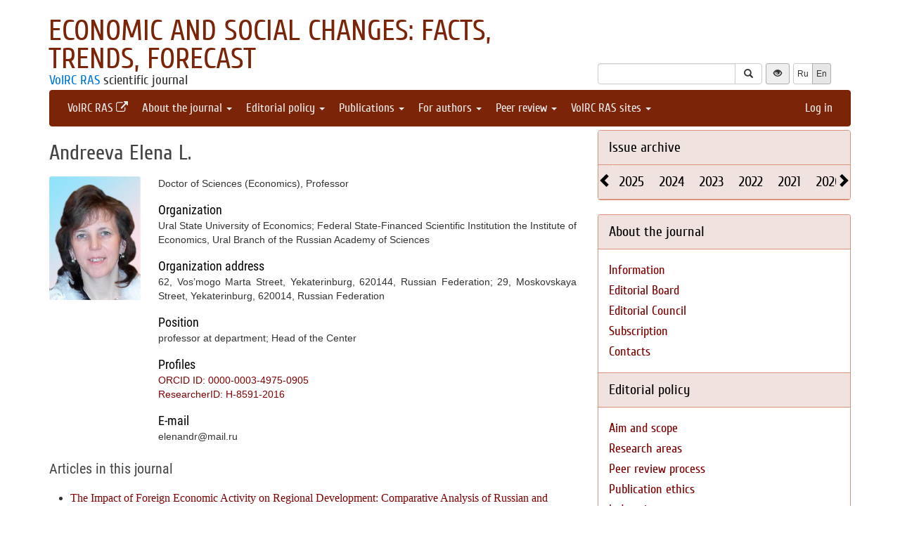

--- FILE ---
content_type: text/html; charset=UTF-8
request_url: http://esc.vscc.ac.ru/author/6670?_lang=en
body_size: 8145
content:
<!DOCTYPE html>
<html lang="en">
<head>
    <meta charset="UTF-8">
    <meta name="viewport" content="width=device-width, initial-scale=1">
    <meta name="yandex-verification" content="066f5e8f2fca51a6" />
    <meta name="csrf-param" content="_csrf">
    <meta name="csrf-token" content="UOXYljJLICsbBTlyvx8id6yDknc62vGcugWasr4fARAJ0-rwbRMUU2pyTwiMV0k46M_7RkOAlazwQ-rm1mxUdA==">
    <title>Andreeva Elena L. - Economic and Social Changes: Facts, Trends, Forecast</title>
    <link href="/assets/9f20d7c8/css/bootstrap.css?v=1612866723" rel="stylesheet">
<link href="/assets/c894aa77/css/uikit.min.css?v=1612866737" rel="stylesheet">
<link href="/assets/c894aa77/css/components/slidenav.min.css?v=1612866737" rel="stylesheet">
<link href="/assets/c894aa77/css/components/slideshow.min.css?v=1612866737" rel="stylesheet">
<link href="/assets/c894aa77/css/components/dotnav.min.css?v=1612866737" rel="stylesheet">
<link href="/css/site.css?v=1741586203" rel="stylesheet">
<link href="/css/swiper-bundle.min.css?v=1684759237" rel="stylesheet">
<link href="/css/journal/journal.css?v=1613473682" rel="stylesheet">
<link href="/css/journal/esc.css?v=1537188441" rel="stylesheet">
<link href="/bvi/dist/css/bvi.min.css?v=1741152088" rel="stylesheet">
<link href="/assets/40db52d4/css/whhg.min.css?v=1612866718" rel="stylesheet">
<link href="/assets/ec6ab982/css/archive.css?v=1612866738" rel="stylesheet"></head>

<body id="esc">
    
    <div class="container">

        <div class="header row">
            <div class="col-md-8">
                <div id="title">
                    <a href="/?_lang=en">Economic and Social Changes: Facts, Trends, Forecast</a>
                </div>
                <div id="subtitle">
                    <a href="http://www.vscc.ac.ru">VolRC RAS</a> scientific journal                </div>
            </div>
                        <div class="col-md-4 header-right-margin stat-box">
				            </div>
            <div class="col-md-4 header-bottom-right">
                

<div class="controls-header">
    
<form id="w0" class="search-form" action="/search/google" method="get">
<input type="hidden" name="_lang" value="en">
<div class="input-group">
    <input type="text" class="form-control" name="q">    <span class="input-group-btn">
        <button type="submit" class="btn btn-default"><i class="glyphicon glyphicon-search"></i></button>    </span>
</div>

</form>
    <button class="eyebutton btn btn-sm" onclick="toggleEyemode()">
        <span class="glyphicon glyphicon glyphicon-eye-open"></span>
    </button>
    <div class="language">    
        <div class="btn-group">
            <a class="btn btn-default btn-sm" href="/author/6670">Ru</a><span class="btn btn-select btn-sm">En</span>        </div>
    </div>
</div>
            </div>
        </div>

        <nav id="w1" class="navbar navbar-inverse"><div class="navbar-header"><button type="button" class="navbar-toggle" data-toggle="collapse" data-target="#w1-collapse"><span class="sr-only">Toggle navigation</span>
<span class="icon-bar"></span>
<span class="icon-bar"></span>
<span class="icon-bar"></span></button></div><div id="w1-collapse" class="collapse navbar-collapse"><ul id="w2" class="nav navbar-nav"><li><a href="http://www.vscc.ac.ru/?_lang=en" target="_blank">VolRC RAS <i class="uk-icon-external-link"></i></a></li>
<li class="dropdown"><a class="dropdown-toggle" href="#" data-toggle="dropdown">About the journal <span class="caret"></span></a><ul id="w3" class="dropdown-menu"><li><a href="/info/about?_lang=en" tabindex="-1">Information</a></li>
<li><a href="/editorial-staff?_lang=en" tabindex="-1">Editorial Board</a></li>
<li><a href="/editorial-board?_lang=en" tabindex="-1">Editorial Council</a></li>
<li><a href="/info/subscribe?_lang=en" tabindex="-1">Subscription</a></li>
<li><a href="/contacts?_lang=en" tabindex="-1">Contacts</a></li></ul></li>
<li class="dropdown"><a class="dropdown-toggle" href="#" data-toggle="dropdown">Editorial policy <span class="caret"></span></a><ul id="w4" class="dropdown-menu"><li><a href="/info/aim-and-scope?_lang=en" tabindex="-1">Aim and scope</a></li>
<li><a href="/info/journal-sections?_lang=en" tabindex="-1">Research areas</a></li>
<li><a href="/info/review?_lang=en" tabindex="-1">Peer review process</a></li>
<li><a href="/info/publication-ethics?_lang=en" tabindex="-1">Publication ethics</a></li>
<li><a href="/info/indexing?_lang=en" tabindex="-1">Indexation</a></li>
<li><a href="/info/archiving?_lang=en" tabindex="-1">Archiving</a></li>
<li><a href="/info/open-access-policy?_lang=en" tabindex="-1">Open access policy</a></li>
<li><a href="/info/policy-disclosure-and-conflicts-of-interest?_lang=en" tabindex="-1">Disclosure policy</a></li></ul></li>
<li class="dropdown"><a class="dropdown-toggle" href="#" data-toggle="dropdown">Publications <span class="caret"></span></a><ul id="w5" class="dropdown-menu"><li><a href="/issue/current?ts=1768809976&amp;_lang=en" tabindex="-1">Current issue (Volume 18, Issue 6, 2025)</a></li>
<li><a href="/archive?_lang=en" tabindex="-1">Archive</a></li>
<li><a href="/rubrics?_lang=en" tabindex="-1">Journal sections</a></li>
<li><a href="/author/all?_lang=en" tabindex="-1">Authors</a></li>
<li><a href="/article/all?_lang=en" tabindex="-1">Articles</a></li>
<li><a href="/journal-search?_lang=en" tabindex="-1">Search</a></li>
<li><a href="/article/selection-of-articles?_lang=en" tabindex="-1">Collection of papers <span class='badge badgeSelection'></span></a></li></ul></li>
<li class="dropdown"><a class="dropdown-toggle" href="#" data-toggle="dropdown">For authors <span class="caret"></span></a><ul id="w6" class="dropdown-menu"><li><a href="/info/rules?_lang=en" tabindex="-1">Pulication requirements</a></li>
<li><a href="/info/license-agreement?_lang=en" tabindex="-1">License agreement</a></li>
<li><a href="/info/consent-to-processing-pd?_lang=en" tabindex="-1">Consent to the processing of personal data</a></li>
<li><a href="/info/author-rights?_lang=en" tabindex="-1">Author rights</a></li>
<li><a href="/info/privacy?_lang=en" tabindex="-1">Privacy statement</a></li></ul></li>
<li class="dropdown"><a class="dropdown-toggle" href="#" data-toggle="dropdown">Peer review <span class="caret"></span></a><ul id="w7" class="dropdown-menu"><li><a href="/info/memo-reviewer?_lang=en" tabindex="-1">Peer review information</a></li>
<li><a href="/info/form-review?_lang=en" tabindex="-1">Review form</a></li></ul></li>
<li class="dropdown"><a class="dropdown-toggle" href="#" data-toggle="dropdown">VolRC RAS sites <span class="caret"></span></a><ul id="w8" class="dropdown-menu"><li><a href="http://www.vscc.ac.ru/?_lang=en" tabindex="-1">Main site</a></li>
<li><a href="http://sznii.vscc.ac.ru/?_lang=en" tabindex="-1">СЗНИИМЛПХ</a></li>
<li><a href="http://ckp.volnc.ru/" tabindex="-1">Центр коллективного пользования Центр сельскохозяйственных исследований и биотехнологий</a></li>
<li><a href="http://noc.vscc.ac.ru/?_lang=en" tabindex="-1">SEC</a></li>
<li><a href="/?_lang=en" tabindex="-1">ESC journal</a></li>
<li><a href="http://pdt.vscc.ac.ru/?_lang=en" tabindex="-1">PDT journal</a></li>
<li><a href="http://vtr.isert-ran.ru/" tabindex="-1">VTR journal</a></li>
<li><a href="http://socialarea-journal.ru/" tabindex="-1">SA journal</a></li>
<li><a href="http://gm.vscc.ac.ru/?_lang=en" tabindex="-1">GM bulletin</a></li>
<li><a href="http://yunyiekonomist.ru/" tabindex="-1">Журнал ЮЭ</a></li>
<li><a href="http://azt-journal.ru/" tabindex="-1">AZT journal</a></li>
<li><a href="http://lib.vscc.ac.ru/?_lang=en" tabindex="-1">Library</a></li>
<li><a href="http://ctt.vscc.ac.ru/?_lang=en" tabindex="-1">TCT center</a></li>
<li><a href="http://po.vscc.ac.ru/?_lang=en" tabindex="-1">Publishing</a></li>
<li><a href="http://oonoc.vscc.ac.ru/?_lang=en" tabindex="-1">Открытая олимпиада</a></li>
<li><a href="http://fic.vscc.ac.ru/" tabindex="-1">Форум конференций</a></li>
<li><a href="http://museum.vscc.ac.ru/" tabindex="-1">Online museum</a></li>
<li><a href="http://mptp2.vscc.ac.ru/" tabindex="-1">ИС «Трудовой потенциал»</a></li>
<li><a href="http://riskim.vscc.ac.ru/" tabindex="-1">Система РИСКиМ</a></li>
<li><a href="http://nim.vscc.ac.ru/" tabindex="-1">Население и Модернизация</a></li></ul></li></ul><ul id="w9" class="nav navbar-nav navbar-right"><li><a href="/user/login?retpath=http%3A%2F%2Fesc.vscc.ac.ru%2Fauthor%2F6670%3F_lang%3Den&amp;_lang=en">Log in</a></li></ul></div></nav>    </div>

    <div class="wrap">
        <div class="container content">
            <div class="row">
                <div class="col-md-8">
                                        <!-- <pre>
object(app\modules\journal\models\Author)#85 (10) {
  ["_attributes":"yii\db\BaseActiveRecord":private]=>
  array(17) {
    ["id"]=>
    int(6670)
    ["username"]=>
    string(25) "Elena Leonidovna Andreeva"
    ["auth_key"]=>
    string(32) "aiD31XL3YP1oQBkgIDpM2xjihfHsNt6Q"
    ["password_hash"]=>
    string(60) "$2y$05$xyOgl5/1Jad0/xXBC6/5mecnnrs7hpiwwwiIzn5m7NEH7Cp2WDBUe"
    ["password_reset_token"]=>
    NULL
    ["email"]=>
    string(16) "elenandr@mail.ru"
    ["status"]=>
    int(10)
    ["created_at"]=>
    int(1444220431)
    ["updated_at"]=>
    int(1452606658)
    ["gender"]=>
    int(2)
    ["age_id"]=>
    int(4)
    ["education_id"]=>
    int(5)
    ["occupation_id"]=>
    int(2)
    ["country_id"]=>
    NULL
    ["info_id"]=>
    int(606)
    ["logged_in_at"]=>
    NULL
    ["failed_login_count"]=>
    int(0)
  }
  ["_oldAttributes":"yii\db\BaseActiveRecord":private]=>
  array(17) {
    ["id"]=>
    int(6670)
    ["username"]=>
    string(25) "Elena Leonidovna Andreeva"
    ["auth_key"]=>
    string(32) "aiD31XL3YP1oQBkgIDpM2xjihfHsNt6Q"
    ["password_hash"]=>
    string(60) "$2y$05$xyOgl5/1Jad0/xXBC6/5mecnnrs7hpiwwwiIzn5m7NEH7Cp2WDBUe"
    ["password_reset_token"]=>
    NULL
    ["email"]=>
    string(16) "elenandr@mail.ru"
    ["status"]=>
    int(10)
    ["created_at"]=>
    int(1444220431)
    ["updated_at"]=>
    int(1452606658)
    ["gender"]=>
    int(2)
    ["age_id"]=>
    int(4)
    ["education_id"]=>
    int(5)
    ["occupation_id"]=>
    int(2)
    ["country_id"]=>
    NULL
    ["info_id"]=>
    int(606)
    ["logged_in_at"]=>
    NULL
    ["failed_login_count"]=>
    int(0)
  }
  ["_related":"yii\db\BaseActiveRecord":private]=>
  array(1) {
    ["realInfo"]=>
    object(app\common\models\UserInfo)#107 (11) {
      ["photoFile"]=>
      NULL
      ["_attributes":"yii\db\BaseActiveRecord":private]=>
      array(38) {
        ["is_author"]=>
        int(1)
        ["id"]=>
        int(606)
        ["firstname_ru"]=>
        string(10) "Елена"
        ["firstname_en"]=>
        string(5) "Elena"
        ["lastname_ru"]=>
        string(16) "Андреева"
        ["lastname_en"]=>
        string(8) "Andreeva"
        ["middlename_ru"]=>
        string(20) "Леонидовна"
        ["middlename_en"]=>
        string(10) "Leonidovna"
        ["birthdate"]=>
        string(10) "1970-01-01"
        ["organization_ru"]=>
        string(328) "Уральский государственный экономический университет; Федеральное государственное бюджетное учреждение науки Институт экономики Уральского отделения Российской академии наук"
        ["organization_en"]=>
        string(156) "Ural State University of Economics; Federal State-Financed Scientific Institution the Institute of Economics, Ural Branch of the Russian Academy of Sciences"
        ["position_en"]=>
        string(43) "professor at department; Head of the Center"
        ["position_ru"]=>
        string(122) "профессор кафедры; руководитель центра, ведущий научный сотрудник"
        ["org_address_ru"]=>
        string(220) "620144, Российская Федерация, г. Екатеринбург, ул. 8 Марта, д. 62; 620014, Российская Федерация, г. Екатеринбург, ул. Московская, д. 29"
        ["org_address_en"]=>
        string(137) "62, Vos’mogo Marta Street, Yekaterinburg, 620144, Russian Federation; 29, Moskovskaya Street, Yekaterinburg, 620014, Russian Federation"
        ["phone"]=>
        string(0) ""
        ["mail_address_ru"]=>
        string(0) ""
        ["mail_address_en"]=>
        string(0) ""
        ["scientific_degree_id"]=>
        int(35)
        ["academic_status_id"]=>
        int(3)
        ["photo_file_name"]=>
        string(23) "3c00ef4736-andreeva.jpg"
        ["work_email"]=>
        NULL
        ["ext_email"]=>
        string(0) ""
        ["additional_info"]=>
        NULL
        ["publications"]=>
        NULL
        ["orcid_id"]=>
        string(19) "0000-0003-4975-0905"
        ["is_oonoc_registration"]=>
        int(0)
        ["is_orphans"]=>
        int(0)
        ["is_without_parental_care"]=>
        int(0)
        ["is_with_disabilities"]=>
        int(0)
        ["country"]=>
        string(0) ""
        ["region"]=>
        string(0) ""
        ["city"]=>
        string(0) ""
        ["personal_page"]=>
        string(0) ""
        ["elibrary_id"]=>
        string(0) ""
        ["researcher_id"]=>
        string(11) "H-8591-2016"
        ["scopus_id"]=>
        string(0) ""
        ["blog"]=>
        string(0) ""
      }
      ["_oldAttributes":"yii\db\BaseActiveRecord":private]=>
      array(38) {
        ["is_author"]=>
        int(1)
        ["id"]=>
        int(606)
        ["firstname_ru"]=>
        string(10) "Елена"
        ["firstname_en"]=>
        string(5) "Elena"
        ["lastname_ru"]=>
        string(16) "Андреева"
        ["lastname_en"]=>
        string(8) "Andreeva"
        ["middlename_ru"]=>
        string(20) "Леонидовна"
        ["middlename_en"]=>
        string(10) "Leonidovna"
        ["birthdate"]=>
        string(10) "1970-01-01"
        ["organization_ru"]=>
        string(328) "Уральский государственный экономический университет; Федеральное государственное бюджетное учреждение науки Институт экономики Уральского отделения Российской академии наук"
        ["organization_en"]=>
        string(156) "Ural State University of Economics; Federal State-Financed Scientific Institution the Institute of Economics, Ural Branch of the Russian Academy of Sciences"
        ["position_en"]=>
        string(43) "professor at department; Head of the Center"
        ["position_ru"]=>
        string(122) "профессор кафедры; руководитель центра, ведущий научный сотрудник"
        ["org_address_ru"]=>
        string(220) "620144, Российская Федерация, г. Екатеринбург, ул. 8 Марта, д. 62; 620014, Российская Федерация, г. Екатеринбург, ул. Московская, д. 29"
        ["org_address_en"]=>
        string(137) "62, Vos’mogo Marta Street, Yekaterinburg, 620144, Russian Federation; 29, Moskovskaya Street, Yekaterinburg, 620014, Russian Federation"
        ["phone"]=>
        string(0) ""
        ["mail_address_ru"]=>
        string(0) ""
        ["mail_address_en"]=>
        string(0) ""
        ["scientific_degree_id"]=>
        int(35)
        ["academic_status_id"]=>
        int(3)
        ["photo_file_name"]=>
        string(23) "3c00ef4736-andreeva.jpg"
        ["work_email"]=>
        NULL
        ["ext_email"]=>
        string(0) ""
        ["additional_info"]=>
        NULL
        ["publications"]=>
        NULL
        ["orcid_id"]=>
        string(19) "0000-0003-4975-0905"
        ["is_oonoc_registration"]=>
        int(0)
        ["is_orphans"]=>
        int(0)
        ["is_without_parental_care"]=>
        int(0)
        ["is_with_disabilities"]=>
        int(0)
        ["country"]=>
        string(0) ""
        ["region"]=>
        string(0) ""
        ["city"]=>
        string(0) ""
        ["personal_page"]=>
        string(0) ""
        ["elibrary_id"]=>
        string(0) ""
        ["researcher_id"]=>
        string(11) "H-8591-2016"
        ["scopus_id"]=>
        string(0) ""
        ["blog"]=>
        string(0) ""
      }
      ["_related":"yii\db\BaseActiveRecord":private]=>
      array(1) {
        ["user"]=>
        *RECURSION*
      }
      ["_relationsDependencies":"yii\db\BaseActiveRecord":private]=>
      array(0) {
      }
      ["_errors":"yii\base\Model":private]=>
      NULL
      ["_validators":"yii\base\Model":private]=>
      NULL
      ["_scenario":"yii\base\Model":private]=>
      string(7) "default"
      ["_events":"yii\base\Component":private]=>
      array(0) {
      }
      ["_eventWildcards":"yii\base\Component":private]=>
      array(0) {
      }
      ["_behaviors":"yii\base\Component":private]=>
      array(0) {
      }
    }
  }
  ["_relationsDependencies":"yii\db\BaseActiveRecord":private]=>
  array(0) {
  }
  ["_errors":"yii\base\Model":private]=>
  NULL
  ["_validators":"yii\base\Model":private]=>
  NULL
  ["_scenario":"yii\base\Model":private]=>
  string(7) "default"
  ["_events":"yii\base\Component":private]=>
  array(2) {
    ["beforeInsert"]=>
    array(1) {
      [0]=>
      array(2) {
        [0]=>
        array(2) {
          [0]=>
          object(yii\behaviors\TimestampBehavior)#88 (7) {
            ["createdAtAttribute"]=>
            string(10) "created_at"
            ["updatedAtAttribute"]=>
            string(10) "updated_at"
            ["value"]=>
            NULL
            ["attributes"]=>
            array(2) {
              ["beforeInsert"]=>
              array(2) {
                [0]=>
                string(10) "created_at"
                [1]=>
                string(10) "updated_at"
              }
              ["beforeUpdate"]=>
              string(10) "updated_at"
            }
            ["skipUpdateOnClean"]=>
            bool(true)
            ["preserveNonEmptyValues"]=>
            bool(false)
            ["owner"]=>
            *RECURSION*
          }
          [1]=>
          string(18) "evaluateAttributes"
        }
        [1]=>
        NULL
      }
    }
    ["beforeUpdate"]=>
    array(1) {
      [0]=>
      array(2) {
        [0]=>
        array(2) {
          [0]=>
          object(yii\behaviors\TimestampBehavior)#88 (7) {
            ["createdAtAttribute"]=>
            string(10) "created_at"
            ["updatedAtAttribute"]=>
            string(10) "updated_at"
            ["value"]=>
            NULL
            ["attributes"]=>
            array(2) {
              ["beforeInsert"]=>
              array(2) {
                [0]=>
                string(10) "created_at"
                [1]=>
                string(10) "updated_at"
              }
              ["beforeUpdate"]=>
              string(10) "updated_at"
            }
            ["skipUpdateOnClean"]=>
            bool(true)
            ["preserveNonEmptyValues"]=>
            bool(false)
            ["owner"]=>
            *RECURSION*
          }
          [1]=>
          string(18) "evaluateAttributes"
        }
        [1]=>
        NULL
      }
    }
  }
  ["_eventWildcards":"yii\base\Component":private]=>
  array(0) {
  }
  ["_behaviors":"yii\base\Component":private]=>
  array(1) {
    [0]=>
    object(yii\behaviors\TimestampBehavior)#88 (7) {
      ["createdAtAttribute"]=>
      string(10) "created_at"
      ["updatedAtAttribute"]=>
      string(10) "updated_at"
      ["value"]=>
      NULL
      ["attributes"]=>
      array(2) {
        ["beforeInsert"]=>
        array(2) {
          [0]=>
          string(10) "created_at"
          [1]=>
          string(10) "updated_at"
        }
        ["beforeUpdate"]=>
        string(10) "updated_at"
      }
      ["skipUpdateOnClean"]=>
      bool(true)
      ["preserveNonEmptyValues"]=>
      bool(false)
      ["owner"]=>
      *RECURSION*
    }
  }
}
</pre> -->


<div class="author-view">

    <h1>Andreeva Elena L.</h1>

    <div class="author">
        <div class="uk-grid uk-grid-medium">
            <div class="uk-width-2-10">
                                    <img class="uk-responsive-width" src="/uploads/user_photo/3c00ef4736-andreeva.jpg" alt="">                            </div>
            <div class="uk-width-8-10 user-info">
                    <p>Doctor of Sciences (Economics), Professor</p>

<dl>
    <dt>Organization</dt>
    <dd>Ural State University of Economics; Federal State-Financed Scientific Institution the Institute of Economics, Ural Branch of the Russian Academy of Sciences</dd>
</dl>
<dl>
    <dt>Organization address</dt>
    <dd>62, Vos’mogo Marta Street, Yekaterinburg, 620144, Russian Federation; 29, Moskovskaya Street, Yekaterinburg, 620014, Russian Federation</dd>
</dl>
<dl>
    <dt>Position</dt>
    <dd>professor at department; Head of the Center</dd>
</dl>
    <dl>
        <dt>Profiles</dt>
                                                    <dd><a href="http://orcid.org/0000-0003-4975-0905">ORCID ID: 0000-0003-4975-0905</a></dd>
                            <dd><a href="http://www.researcherid.com/rid/H-8591-2016">ResearcherID: H-8591-2016</a></dd>
            </dl>
        <dl>
        <dt>E-mail</dt>
        <dd>elenandr@mail.ru</dd>
    </dl>
            </div>
        </div>
    </div>

    <div class="articles top10">
        <h4>Articles in this journal</h4>
        <ul>
                            <li>
                    <a href="/article/28778?_lang=en">The Impact of Foreign Economic Activity on Regional Development: Comparative Analysis of Russian and Foreign Experience</a> [<a href="/issue/72?_lang=en">№6, 2020</a>]                </li>
                            <li>
                    <a href="/article/28202?_lang=en">Localization of Foreign Production as a Tool to Develop the Export Base of the Russian Federation</a> [<a href="/issue/63?_lang=en">№3, 2019</a>]                </li>
                            <li>
                    <a href="/article/2730?_lang=en">Science and Technology Development in Russia and China: Comparative Analysis and the Prospects of Cooperation</a> [<a href="/issue/58?_lang=en">№4, 2018</a>]                </li>
                            <li>
                    <a href="/article/600?_lang=en">National economic interests of Russia in modern geopolitical conditions</a> [<a href="/issue/36?_lang=en">№6, 2014</a>]                </li>
                    </ul>
    </div>

</div>

<div class="return">
    <button type="button" class="btn btn-default submit-button" onclick="history.go(-1);">« Go Back</button>
</div>
                </div>
                <div id="sidebar" class="col-md-4">
                    



<div id="archive-widget" class="panel panel-default">
    <div class="panel-heading"><a href="/archive?_lang=en">Issue archive</a></div>
    <div name="prev" class="panel-heading prev-label archi-btn"><span class="glyphicon glyphicon-chevron-left"></span></div>
    <div name="next" class="panel-heading next-label archi-btn"><span class="glyphicon glyphicon-chevron-right"></span></div>
    <div class="archi-content panel-default">
        <ul id="w11" class="panel-heading archi-wrap nav nav-tabs"><li class="archi-item"><a href="#w11-tab0" data-toggle="tab">2025</a></li>
<li class="archi-item"><a href="#w11-tab1" data-toggle="tab">2024</a></li>
<li class="archi-item"><a href="#w11-tab2" data-toggle="tab">2023</a></li>
<li class="archi-item"><a href="#w11-tab3" data-toggle="tab">2022</a></li>
<li class="archi-item"><a href="#w11-tab4" data-toggle="tab">2021</a></li>
<li class="archi-item"><a href="#w11-tab5" data-toggle="tab">2020</a></li>
<li class="archi-item"><a href="#w11-tab6" data-toggle="tab">2019</a></li>
<li class="archi-item"><a href="#w11-tab7" data-toggle="tab">2018</a></li>
<li class="archi-item"><a href="#w11-tab8" data-toggle="tab">2017</a></li>
<li class="archi-item"><a href="#w11-tab9" data-toggle="tab">2016</a></li>
<li class="archi-item"><a href="#w11-tab10" data-toggle="tab">2015</a></li>
<li class="archi-item"><a href="#w11-tab11" data-toggle="tab">2014</a></li>
<li class="archi-item"><a href="#w11-tab12" data-toggle="tab">2013</a></li>
<li class="archi-item"><a href="#w11-tab13" data-toggle="tab">2012</a></li>
<li class="archi-item"><a href="#w11-tab14" data-toggle="tab">2011</a></li>
<li class="archi-item"><a href="#w11-tab15" data-toggle="tab">2010</a></li>
<li class="archi-item"><a href="#w11-tab16" data-toggle="tab">2009</a></li>
<li class="archi-item"><a href="#w11-tab17" data-toggle="tab">2008</a></li></ul>
<div class="tab-content"><div id="w11-tab0" class="panel-body tab-pane"><span class='number '><a href="/issue/97?_lang=en">V.18, (1)</a></span><span class='number '><a href="/issue/98?_lang=en">V.18, (2)</a></span><span class='number '><a href="/issue/99?_lang=en">V.18, (3)</a></span><span class='number '><a href="/issue/100?_lang=en">V.18, (4)</a></span><span class='number '><a href="/issue/101?_lang=en">V.18, (5)</a></span><span class='number '><a href="/issue/102?_lang=en">V.18, (6)</a></span></div>
<div id="w11-tab1" class="panel-body tab-pane"><span class='number '><a href="/issue/91?_lang=en">V.17, (1)</a></span><span class='number '><a href="/issue/92?_lang=en">V.17, (2)</a></span><span class='number '><a href="/issue/93?_lang=en">V.17, (3)</a></span><span class='number '><a href="/issue/94?_lang=en">V.17, (4)</a></span><span class='number '><a href="/issue/95?_lang=en">V.17, (5)</a></span><span class='number '><a href="/issue/96?_lang=en">V.17, (6)</a></span></div>
<div id="w11-tab2" class="panel-body tab-pane"><span class='number '><a href="/issue/85?_lang=en">V.16, (1)</a></span><span class='number '><a href="/issue/86?_lang=en">V.16, (2)</a></span><span class='number '><a href="/issue/87?_lang=en">V.16, (3)</a></span><span class='number '><a href="/issue/88?_lang=en">V.16, (4)</a></span><span class='number '><a href="/issue/89?_lang=en">V.16, (5)</a></span><span class='number '><a href="/issue/90?_lang=en">V.16, (6)</a></span></div>
<div id="w11-tab3" class="panel-body tab-pane"><span class='number '><a href="/issue/79?_lang=en">V.15, (1)</a></span><span class='number '><a href="/issue/80?_lang=en">V.15, (2)</a></span><span class='number '><a href="/issue/81?_lang=en">V.15, (3)</a></span><span class='number '><a href="/issue/82?_lang=en">V.15, (4)</a></span><span class='number '><a href="/issue/83?_lang=en">V.15, (5)</a></span><span class='number '><a href="/issue/84?_lang=en">V.15, (6)</a></span></div>
<div id="w11-tab4" class="panel-body tab-pane"><span class='number '><a href="/issue/73?_lang=en">V.14, (1)</a></span><span class='number '><a href="/issue/74?_lang=en">V.14, (2)</a></span><span class='number '><a href="/issue/75?_lang=en">V.14, (3)</a></span><span class='number '><a href="/issue/76?_lang=en">V.14, (4)</a></span><span class='number '><a href="/issue/77?_lang=en">V.14, (5)</a></span><span class='number '><a href="/issue/78?_lang=en">V.14, (6)</a></span></div>
<div id="w11-tab5" class="panel-body tab-pane"><span class='number '><a href="/issue/67?_lang=en">V.13, (1)</a></span><span class='number '><a href="/issue/68?_lang=en">V.13, (2)</a></span><span class='number '><a href="/issue/69?_lang=en">V.13, (3)</a></span><span class='number '><a href="/issue/70?_lang=en">V.13, (4)</a></span><span class='number '><a href="/issue/71?_lang=en">V.13, (5)</a></span><span class='number '><a href="/issue/72?_lang=en">V.13, (6)</a></span></div>
<div id="w11-tab6" class="panel-body tab-pane"><span class='number '><a href="/issue/61?_lang=en">V.12, (1)</a></span><span class='number '><a href="/issue/62?_lang=en">V.12, (2)</a></span><span class='number '><a href="/issue/63?_lang=en">V.12, (3)</a></span><span class='number '><a href="/issue/64?_lang=en">V.12, (4)</a></span><span class='number '><a href="/issue/65?_lang=en">V.12, (5)</a></span><span class='number '><a href="/issue/66?_lang=en">V.12, (6)</a></span></div>
<div id="w11-tab7" class="panel-body tab-pane"><span class='number '><a href="/issue/55?_lang=en">V.11, (1)</a></span><span class='number '><a href="/issue/56?_lang=en">V.11, (2)</a></span><span class='number '><a href="/issue/57?_lang=en">V.11, (3)</a></span><span class='number '><a href="/issue/58?_lang=en">V.11, (4)</a></span><span class='number '><a href="/issue/59?_lang=en">V.11, (5)</a></span><span class='number '><a href="/issue/60?_lang=en">V.11, (6)</a></span></div>
<div id="w11-tab8" class="panel-body tab-pane"><span class='number '><a href="/issue/49?_lang=en">V.10, (1)</a></span><span class='number '><a href="/issue/50?_lang=en">V.10, (2)</a></span><span class='number '><a href="/issue/51?_lang=en">V.10, (3)</a></span><span class='number '><a href="/issue/52?_lang=en">V.10, (4)</a></span><span class='number '><a href="/issue/53?_lang=en">V.10, (5)</a></span><span class='number '><a href="/issue/54?_lang=en">V.10, (6)</a></span></div>
<div id="w11-tab9" class="panel-body tab-pane"><span class='number '><a href="/issue/43?_lang=en">1 (43)</a></span><span class='number '><a href="/issue/44?_lang=en">2 (44)</a></span><span class='number '><a href="/issue/45?_lang=en">3 (45)</a></span><span class='number '><a href="/issue/46?_lang=en">4 (46)</a></span><span class='number '><a href="/issue/47?_lang=en">5 (47)</a></span><span class='number '><a href="/issue/48?_lang=en">6 (48)</a></span></div>
<div id="w11-tab10" class="panel-body tab-pane"><span class='number '><a href="/issue/37?_lang=en">1 (37)</a></span><span class='number '><a href="/issue/38?_lang=en">2 (38)</a></span><span class='number '><a href="/issue/39?_lang=en">3 (39)</a></span><span class='number '><a href="/issue/40?_lang=en">4 (40)</a></span><span class='number '><a href="/issue/41?_lang=en">5 (41)</a></span><span class='number '><a href="/issue/42?_lang=en">6 (42)</a></span></div>
<div id="w11-tab11" class="panel-body tab-pane"><span class='number '><a href="/issue/31?_lang=en">1 (31)</a></span><span class='number '><a href="/issue/32?_lang=en">2 (32)</a></span><span class='number '><a href="/issue/33?_lang=en">3 (33)</a></span><span class='number '><a href="/issue/34?_lang=en">4 (34)</a></span><span class='number '><a href="/issue/35?_lang=en">5 (35)</a></span><span class='number '><a href="/issue/36?_lang=en">6 (36)</a></span></div>
<div id="w11-tab12" class="panel-body tab-pane"><span class='number '><a href="/issue/25?_lang=en">1 (25)</a></span><span class='number '><a href="/issue/26?_lang=en">2 (26)</a></span><span class='number '><a href="/issue/27?_lang=en">3 (27)</a></span><span class='number '><a href="/issue/28?_lang=en">4 (28)</a></span><span class='number '><a href="/issue/29?_lang=en">5 (29)</a></span><span class='number '><a href="/issue/30?_lang=en">6 (30)</a></span></div>
<div id="w11-tab13" class="panel-body tab-pane"><span class='number '><a href="/issue/19?_lang=en">1 (19)</a></span><span class='number '><a href="/issue/20?_lang=en">2 (20)</a></span><span class='number '><a href="/issue/21?_lang=en">3 (21)</a></span><span class='number '><a href="/issue/22?_lang=en">4 (22)</a></span><span class='number '><a href="/issue/23?_lang=en">5 (23)</a></span><span class='number '><a href="/issue/24?_lang=en">6 (24)</a></span></div>
<div id="w11-tab14" class="panel-body tab-pane"><span class='number '><a href="/issue/13?_lang=en">1 (13)</a></span><span class='number '><a href="/issue/14?_lang=en">2 (14)</a></span><span class='number '><a href="/issue/15?_lang=en">3 (15)</a></span><span class='number '><a href="/issue/16?_lang=en">4 (16)</a></span><span class='number '><a href="/issue/17?_lang=en">5 (17)</a></span><span class='number '><a href="/issue/18?_lang=en">6 (18)</a></span></div>
<div id="w11-tab15" class="panel-body tab-pane"><span class='number '><a href="/issue/9?_lang=en">1 (9)</a></span><span class='number '><a href="/issue/10?_lang=en">2 (10)</a></span><span class='number '><a href="/issue/11?_lang=en">3 (11)</a></span><span class='number '><a href="/issue/12?_lang=en">4 (12)</a></span></div>
<div id="w11-tab16" class="panel-body tab-pane"><span class='number '><a href="/issue/5?_lang=en">1 (5)</a></span><span class='number '><a href="/issue/6?_lang=en">2 (6)</a></span><span class='number '><a href="/issue/7?_lang=en">3 (7)</a></span><span class='number '><a href="/issue/8?_lang=en">4 (8)</a></span></div>
<div id="w11-tab17" class="panel-body tab-pane"><span class='number '><a href="/issue/1?_lang=en">1 (1)</a></span><span class='number '><a href="/issue/2?_lang=en">2 (2)</a></span><span class='number '><a href="/issue/3?_lang=en">3 (3)</a></span><span class='number '><a href="/issue/4?_lang=en">4 (4)</a></span></div></div>    </div>
</div>
<div class="solid-menu">

        
    <div class="panel-group">
    <div class="hovered open panel panel-default"><div class="panel-heading">About the journal</div>
<div class="panel-body">    <ul class="list-unstyled">
                                <li class="">
                <a href="/info/about?_lang=en">Information</a>            </li>
                                <li class="">
                <a href="/editorial-staff?_lang=en">Editorial Board</a>            </li>
                                <li class="">
                <a href="/editorial-board?_lang=en">Editorial Council</a>            </li>
                                <li class="">
                <a href="/info/subscribe?_lang=en">Subscription</a>            </li>
                                <li class="">
                <a href="/contacts?_lang=en">Contacts</a>            </li>
            </ul>
    </div>
</div>    </div>
    
        
    <div class="panel-group">
    <div class="hovered open panel panel-default"><div class="panel-heading">Editorial policy</div>
<div class="panel-body">    <ul class="list-unstyled">
                                <li class="">
                <a href="/info/aim-and-scope?_lang=en">Aim and scope</a>            </li>
                                <li class="">
                <a href="/info/journal-sections?_lang=en">Research areas</a>            </li>
                                <li class="">
                <a href="/info/review?_lang=en">Peer review process</a>            </li>
                                <li class="">
                <a href="/info/publication-ethics?_lang=en">Publication ethics</a>            </li>
                                <li class="">
                <a href="/info/indexing?_lang=en">Indexation</a>            </li>
                                <li class="">
                <a href="/info/archiving?_lang=en">Archiving</a>            </li>
                                <li class="">
                <a href="/info/open-access-policy?_lang=en">Open access policy</a>            </li>
                                <li class="">
                <a href="/info/policy-disclosure-and-conflicts-of-interest?_lang=en">Disclosure policy</a>            </li>
            </ul>
    </div>
</div>    </div>
    
        
    <div class="panel-group">
    <div class="hovered open panel panel-default"><div class="panel-heading">Publications</div>
<div class="panel-body">    <ul class="list-unstyled">
                                <li class="">
                <a href="/issue/current?ts=1768809976&amp;_lang=en">Current issue (Volume 18, Issue 6, 2025)</a>            </li>
                                <li class="">
                <a href="/archive?_lang=en">Archive</a>            </li>
                                <li class="">
                <a href="/rubrics?_lang=en">Journal sections</a>            </li>
                                <li class="">
                <a href="/author/all?_lang=en">Authors</a>            </li>
                                <li class="">
                <a href="/article/all?_lang=en">Articles</a>            </li>
                                <li class="">
                <a href="/journal-search?_lang=en">Search</a>            </li>
                                <li class="">
                <a href="/article/selection-of-articles?_lang=en">Collection of papers <span class='badge badgeSelection'></span></a>            </li>
            </ul>
    </div>
</div>    </div>
    
        
    <div class="panel-group">
    <div class="hovered open panel panel-default"><div class="panel-heading">For authors</div>
<div class="panel-body">    <ul class="list-unstyled">
                                <li class="">
                <a href="/info/rules?_lang=en">Pulication requirements</a>            </li>
                                <li class="">
                <a href="/info/license-agreement?_lang=en">License agreement</a>            </li>
                                <li class="">
                <a href="/info/consent-to-processing-pd?_lang=en">Consent to the processing of personal data</a>            </li>
                                <li class="">
                <a href="/info/author-rights?_lang=en">Author rights</a>            </li>
                                <li class="">
                <a href="/info/privacy?_lang=en">Privacy statement</a>            </li>
            </ul>
    </div>
</div>    </div>
    
        
    <div class="panel-group">
    <div class="hovered open panel panel-default"><div class="panel-heading">Peer review</div>
<div class="panel-body">    <ul class="list-unstyled">
                                <li class="">
                <a href="/info/memo-reviewer?_lang=en">Peer review information</a>            </li>
                                <li class="">
                <a href="/info/form-review?_lang=en">Review form</a>            </li>
            </ul>
    </div>
</div>    </div>
    </div>


<div class="panel panel-default">
    <div class="panel-heading">VolRC RAS journals</div>
    <div class="panel-body journals">
        <ul>
            <li><a href="/?_lang=en">Economic and Social Changes</a></li>
            <li><a href="http://pdt.vscc.ac.ru/?_lang=en">Problems of Territory`s Development</a></li>
            <li><a href="http://vtr.vscc.ac.ru/?_lang=en">Territorial Development Issues</a></li>
            <li><a href="http://sa.vscc.ac.ru/?_lang=en">Social Area</a></li>
            <li><a href="http://ye.vscc.ac.ru/?_lang=en">Young Economist</a></li>
            <li><a href="http://azt.vscc.ac.ru/?_lang=en">Agricultural and Livestock Technology</a></li>
        </ul>
    </div>
</div>
        


<!--div class="panel panel-default">
    <div class="panel-body">
        <ul class="list-unstyled">
                            <li>Dear authors: The editor informs you about the currently functioning system of evaluation of published articles. The rating of the most popular articles for three months is automatically formed on the basis of the scores. Your opinion is important to us. Thank you for your interest in the journal.</li>
                    </ul>
    </div>
</div-->



<div class="uk-panel uk-panel-box social">
            <a href="http://vk.com/volnc" title="ВолНЦ РАН" target = '_blank' class="uk-icon-button uk-icon-vk"></a>
        <!--<a href="https://vk.com/periodical_isedt" title="Научные журналы ВолНЦ РАН " target = '_blank' class="uk-icon-button uk-icon-vk"></a> -->
    <!-- <a href="https://www.facebook.com/ISEDT.RAS?fref=ts" target = '_blank' class="uk-icon-button uk-icon-facebook"></a> -->
    <!-- <a href="https://twitter.com/ISEDT_RAS" target = '_blank' class="uk-icon-button uk-icon-twitter"></a> -->
    <a href="http://www.youtube.com/channel/UCj_6rHAWGY3aZJ2_U7QrKDw" target = '_blank' class="uk-icon-button uk-icon-youtube"></a>
</div>
                </div>
            </div>

            <footer>
                <p>
    © 2000-2026 Vologda Research Center of RAS
    <br>
    <a href="http://creativecommons.org/licenses/by-nc-nd/4.0/" rel="license">
        <img src="/images/cc-by-nc-nd-80x15.png" style="border-width:0" alt="Creative Commons License">
    </a>
    <small>Content is available under the <a href="http://creativecommons.org/licenses/by-nc-nd/4.0/deed.en" rel="license">Creative Commons Attribution-NonCommercial-NoDerivatives 4.0 International License</a></small>
</p>            </footer>
        </div>
    </div>
    <script src="/assets/7bd58bfb/jquery.js?v=1612866721"></script>
<script src="/assets/9f20d7c8/js/bootstrap.js?v=1612866723"></script>
<script src="/assets/c894aa77/js/uikit.min.js?v=1612866737"></script>
<script src="/assets/c894aa77/js/components/lightbox.min.js?v=1612866737"></script>
<script src="/assets/c894aa77/js/components/slideset.min.js?v=1612866737"></script>
<script src="/assets/c894aa77/js/components/slideshow.min.js?v=1612866737"></script>
<script src="/assets/f6400d2d/yii.js?v=1612866738"></script>
<script src="/js/imagesloaded.pkgd.min.js?v=1537188446"></script>
<script src="/js/main.js?v=1741263496"></script>
<script src="/js/swiper-bundle.min.js?v=1684755017"></script>
<script src="/bvi/dist/js/bvi.min.js?v=1741152088"></script>
<script src="/assets/ec6ab982/js/archive.js?v=1612866738"></script>
<script>jQuery(function ($) {
jQuery('#w11').tab();
});</script>    <!-- 
 -->
    

<!-- Yandex.Metrika counter -->
<script type="text/javascript" >
    (function (d, w, c) {
        (w[c] = w[c] || []).push(function() {
            try {
                w.yaCounter50661496 = new Ya.Metrika2({
                    id:50661496,
                    clickmap:true,
                    trackLinks:true,
                    accurateTrackBounce:true
                });
            } catch(e) { }
        });

        var n = d.getElementsByTagName("script")[0],
            s = d.createElement("script"),
            f = function () { n.parentNode.insertBefore(s, n); };
        s.type = "text/javascript";
        s.async = true;
        s.src = "https://mc.yandex.ru/metrika/tag.js";

        if (w.opera == "[object Opera]") {
            d.addEventListener("DOMContentLoaded", f, false);
        } else { f(); }
    })(document, window, "yandex_metrika_callbacks2");
</script>
<noscript><div><img src="https://mc.yandex.ru/watch/50661496" style="position:absolute; left:-9999px;" alt="" /></div></noscript>
<!-- /Yandex.Metrika counter -->
</body>
</html>
